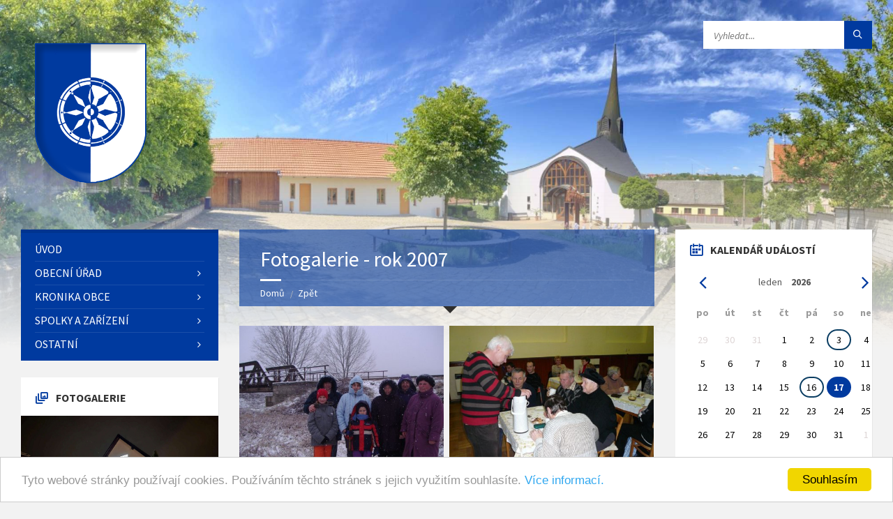

--- FILE ---
content_type: text/html; charset=utf-8
request_url: https://obecpodoli.cz/fotogalerie/show/2007/?backlink=51m8v
body_size: 14449
content:
<!DOCTYPE html>
<html>
    <head>

        <meta http-equiv="content-type" content="text/html; charset=utf-8" />
        <meta http-equiv="Content-Language" content="cs" />
        <meta name="viewport" content="width=device-width, initial-scale=1.0" />
        <meta name="author" content="Dagmar a Jiří Vackovi, powered by Nette Framework" />
        <meta name="description" content="obec, podoli, uherske, hradiste" />
        <meta name="keywords" content="obec, podoli, uherske, hradiste" />
        <link rel="shortcut icon" href="/favicon.ico" type="image/x-icon" />
        
            <title>Fotogalerie - rok 2007</title>


        <!-- GOOGLE FONTS : begin -->
        <link href="https://fonts.googleapis.com/css?family=Source+Sans+Pro:400,400italic,700,700italic&amp;subset=latin,latin-ext" rel="stylesheet" type="text/css" />
        <!-- GOOGLE FONTS : end -->

        <!-- STYLESHEETS : begin -->
        <link rel="stylesheet" type="text/css" href="/library/css/style.css" />
	<!-- To change to a different pre-defined color scheme, change "red.css" in the following element to blue.css | bluegray.css | green.css | orange.css
             Please refer to the documentation to learn how to create your own color schemes -->
        <link rel="stylesheet" type="text/css" href="/library/css/skin/blue.css" />
	<link rel="stylesheet" type="text/css" href="/library/css/custom.css" />
	<!--[if lte IE 9]>
	<link rel="stylesheet" type="text/css" href="/library/css/oldie.css">
	<![endif]-->
	<!-- STYLESHEETS : end -->

    <meta http-equiv="Content-Type" content="text/html; charset=utf-8" />
    <meta http-equiv="Content-Language" content="cs" />
    <meta name="author" content="Dagmar a Jiří Vackovi, powered by Nette Framework" />
    <meta name="description" content="obec, podoli, uherske, hradiste" />
    <meta name="keywords" content="obec, podoli, uherske, hradiste" />
    <link rel="shortcut icon" href="/favicon.ico" type="image/x-icon" />
        <link rel="stylesheet" type="text/css" href="/css/paginator.css" media="screen, projection, tv " />
        <link rel="stylesheet" type="text/css" href="/css/prettyphoto.css" media="screen" title="prettyPhoto main stylesheet" charset="utf-8" />
         <link rel="stylesheet" type="text/css" href="/css/calendar2023.css"  media="screen" /> 
 
    <script type="text/javascript" src="/js/jquery.min.js"></script>
    <script type="text/javascript" src="/js/jquery.prettyphoto.js" charset="utf-8"></script>
    <script type="text/javascript" src="/js/netteForms.js"></script>
      
    <script src="/js/jquery-ui-1.8.14.custom.min.js" type="text/javascript"></script>

    <link rel="stylesheet" media="screen,projection,tv" href="/css/jquery-ui-1.8.14.custom.css" />
        
    <!-- ToolTip -->
  
    
    <!-- GoogleAnalytics -->
    <script type="text/javascript">
        var _gaq = _gaq || [];
        _gaq.push(['_setAccount', 'UA-20536702-1']);
        _gaq.push(['_trackPageview']);

        (function() {
          var ga = document.createElement('script'); ga.type = 'text/javascript'; ga.async = true;
          ga.src = ('https:' == document.location.protocol ? 'https://ssl' : 'http://www') + '.google-analytics.com/ga.js';
          var s = document.getElementsByTagName('script')[0]; s.parentNode.insertBefore(ga, s);
        })();
    </script>
    
    <!-- TinyMCE editor -->
    <script type="text/javascript" src="/js/tinymce/tinymce.min.js"></script>
    <script type="text/javascript">
        tinymce.init({
        mode: "specific_textareas",
        editor_selector: "mceEditor",
        plugins: [
         "advlist autolink link image lists charmap preview hr anchor",
         "wordcount visualblocks visualchars code fullscreen insertdatetime media nonbreaking",
         "table contextmenu emoticons template paste textcolor"],
        menubar: "insert view format table",
        toolbar: "undo redo | bold italic | alignleft aligncenter alignright alignjustify | link image media emoticons | bullist numlist outdent indent | forecolor backcolor fullscreen code ",
        language: "cs",
        force_p_newlines: false,
        forced_root_block: ""
        });
        </script>

    <!-- Begin Cookie Consent plugin by Silktide - http://silktide.com/cookieconsent -->
    <script type="text/javascript">
        window.cookieconsent_options = {"message":"Tyto webové stránky používají cookies. Používáním těchto stránek s jejich využitím souhlasíte.","dismiss":"Souhlasím","learnMore":"Více informací.","link":"https://www.obecpodoli.cz/clanek/zobraz/cookies","theme":"light-bottom"};
    </script>

    <script type="text/javascript" src="//cdnjs.cloudflare.com/ajax/libs/cookieconsent2/1.0.9/cookieconsent.min.js"></script>
    <!-- End Cookie Consent plugin -->

    </head>

	<body>

            <!-- HEADER : begin -->
            <!-- If you want to use Standard Header Menu, add "m-has-standard-menu" class to the following element (see home-2.html template for example)
            Remove "m-has-gmap" class if you are not using Google Map in this template -->
            <header id="header" class="m-has-header-tools m-has-gmap">
                    <div class="header-inner">

                            <!-- HEADER CONTENT : begin -->
                            <div class="header-content">
                                    <div class="c-container">
                                            <div class="header-content-inner">

                                                    <!-- HEADER BRANDING : begin -->
                                                    <!-- Logo dimensions can be changed in library/css/custom.css
                                                    You can remove "m-large-logo" class from following element to use standard (smaller) version of logo -->
                                                    <div class="header-branding m-large-logo">
                                                            <a href="/?backlink=51m8v"><span>
                                                                    <img src="/images/header-logo.png"
                                                                            data-hires="/images/header-logo.2x.png"
                                                                            alt="Obec Podolí u Uherského Hradiště" />
                                                            </span></a>
                                                    </div>
                                                    <!-- HEADER BRANDING : end -->

                                                    <!-- HEADER TOGGLE HOLDER : begin -->
                                                    <div class="header-toggle-holder">

                                                            <!-- HEADER TOGGLE : begin -->
                                                            <button type="button" class="header-toggle">
                                                                    <i class="ico-open tp tp-menu"></i>
                                                                    <i class="ico-close tp tp-cross"></i>
                                                                    <span>Menu</span>
                                                            </button>
                                                            <!-- HEADER TOGGLE : end -->

                                                            <!-- HEADER GMAP SWITCHER : begin -->
                                                            <button type="button" class="header-gmap-switcher" title="Zobrazit na mapě">
                                                                    <i class="ico-open tp tp-map2"></i>
                                                                    <i class="ico-close tp tp-cross"></i>
                                                            </button>
                                                            <!-- HEADER GMAP SWITCHER : end -->

                                                    </div>
                                                    <!-- HEADER TOGGLE HOLDER : end -->

                                                    <!-- HEADER MENU : begin -->
                                                    <!-- This menu is used as both mobile menu (displayed on devices with screen width < 991px)
                                                    and standard header menu (only if Header element has "m-has-standard-menu" class) -->
                                                    <nav class="header-menu">
                                                            <ul>
                                                                  <li >
                                                                      <a href="/?backlink=51m8v">Úvod</a>
                                                                  </li>
                                                                  <li class="m-has-submenu">
                                                                      <a href="/clanek/zobraz/povinne-informace?backlink=51m8v">Obecní úřad</a>
                                                                        <!-- Pod-menu - var A -->
                                                                        <ul>
                                                                              <li>
                                                                                  <a href="/clanek/zobraz/povinne-informace?backlink=51m8v">Povinné informace</a>
                                                                              </li>
                                                                              <li>
                                                                                  <a href="/clanek/zobraz/zakladni-informace?backlink=51m8v">Základní informace</a>
                                                                              </li>
                                                                              <li>
                                                                                  <a href="/clanek/zobraz/kontakty-a-dotazy?backlink=51m8v">Kontakty a dotazy</a>
                                                                              </li>
                                                                              <li>
                                                                                  <a href="/hlaseni-rozhlasu/?backlink=51m8v">Hlášení rozhlasu</a>
                                                                              </li>
                                                                              <li>
                                                                                  <a href="/clanek/zobraz/gdpr?backlink=51m8v">Ochrana osobních údajů (GDPR)</a>
                                                                              </li>
                                                                              <li>
                                                                                  <a href="/uredni-deska/?backlink=51m8v">Úřední deska</a>
                                                                              </li>
                                                                              <li>
                                                                                  <a href="/clanek/zobraz/vykazy?backlink=51m8v">Výkazy</a>
                                                                              </li>
                                                                              <li>
                                                                                  <a href="/clanek/zobraz/struktura-ou?backlink=51m8v">Struktura OÚ</a>
                                                                              </li>
                                                                              <li>
                                                                                  <a href="/usneseni-zastupitelstva/?backlink=51m8v">Usnesení zastupitelstva</a>
                                                                              </li>
                                                                              <li>
                                                                                  <a href="/ucast-na-zasedanich/?backlink=51m8v">Účast na zasedáních</a>
                                                                              </li>
                                                                              <li>
                                                                                  <a href="/clanek/zobraz/vyhlasky-obce?backlink=51m8v">Vyhlášky a nařízení obce</a>
                                                                              </li>
                                                                              <li>
                                                                                  <a href="/clanek/zobraz/dotace?backlink=51m8v">Dotace</a>
                                                                              </li>
                                                                              <li>
                                                                                  <a href="/clanek/zobraz/poplatky?backlink=51m8v">Poplatky</a>
                                                                              </li>
                                                                              <li>
                                                                                  <a href="/clanek/zobraz/uzemni-planovani-a-strategicky-rozvoj?backlink=51m8v">Územní plánování a strategický rozvoj</a>
                                                                              </li>
                                                                              <li>
                                                                                  <a href="/clanek/zobraz/informace-poskytnute-dle-zakona-c-106-1999sb?backlink=51m8v">Informace poskytnuté dle zákona č. 106/1999Sb.</a>
                                                                              </li>
                                                                              <li>
                                                                                  <a href="https://www.kb.cz/cs/transparentni-ucty/6322721" target="_blank">Transparentní účet</a>
                                                                              </li>
                                                                              <li>
                                                                                  <a href="/clanek/zobraz/trideni-odpadu?backlink=51m8v">Třídění odpadů</a>
                                                                              </li>
                                                                        </ul>
                                                                  </li>
                                                                  <li class="m-has-submenu">
                                                                      <a href="/fotogalerie/?backlink=51m8v">Kronika obce</a>
                                                                        <!-- Pod-menu - var A -->
                                                                        <ul>
                                                                              <li>
                                                                                  <a href="/clanek/zobraz/historie-obce?backlink=51m8v">Historie obce</a>
                                                                              </li>
                                                                              <li>
                                                                                  <a href="/clanek/zobraz/obecni-kronika?backlink=51m8v">Obecní kronika</a>
                                                                              </li>
                                                                              <li>
                                                                                  <a href="/clanek/zobraz/podolske-pameti?backlink=51m8v">Podolské paměti</a>
                                                                              </li>
                                                                              <li>
                                                                                  <a href="/fotogalerie/?backlink=51m8v">Fotogalerie</a>
                                                                              </li>
                                                                              <li>
                                                                                  <a href="/fotogalerie/show/historicke/?backlink=51m8v">Historické fotky</a>
                                                                              </li>
                                                                              <li>
                                                                                  <a href="/videogalerie/?backlink=51m8v">Videogalerie</a>
                                                                              </li>
                                                                              <li>
                                                                                  <a href="/clanek/zobraz/audiogalerie?backlink=51m8v">Audiogalerie</a>
                                                                              </li>
                                                                              <li>
                                                                                  <a href="/clanek/zobraz/pohlednice-obce?backlink=51m8v">Pohlednice obce</a>
                                                                              </li>
                                                                              <li>
                                                                                  <a href="/clanek/zobraz/osobnosti?backlink=51m8v">Osobnosti</a>
                                                                              </li>
                                                                              <li>
                                                                                  <a href="/zpravodaj/?backlink=51m8v">Zpravodaj</a>
                                                                              </li>
                                                                              <li>
                                                                                  <a href="/napsali-o-nas/?backlink=51m8v">Napsali o nás</a>
                                                                              </li>
                                                                              <li>
                                                                                  <a href="/parte/?backlink=51m8v">Smuteční oznámení</a>
                                                                              </li>
                                                                        </ul>
                                                                  </li>
                                                                  <li class="m-has-submenu">
                                                                      <a href="/clanek/zobraz/zakladni-a-materska-skola?backlink=51m8v">Spolky a zařízení</a>
                                                                        <!-- Pod-menu - var A -->
                                                                        <ul>
                                                                              <li>
                                                                                  <a href="/clanek/zobraz/zakladni-a-materska-skola?backlink=51m8v">ZŠ a MŠ Podolí</a>
                                                                              </li>
                                                                              <li>
                                                                                  <a href="/clanek/zobraz/mistni-knihovna?backlink=51m8v">Místní knihovna</a>
                                                                              </li>
                                                                              <li>
                                                                                  <a href="/clanek/zobraz/sdruzeni-pro-vystavbu-kaple-svateho-ducha?backlink=51m8v">Kaple Svatého Ducha - Farnost Popovice</a>
                                                                              </li>
                                                                              <li>
                                                                                  <a href="/clanek/zobraz/detske-hriste-zahumni?backlink=51m8v">Dětská hřiště</a>
                                                                              </li>
                                                                              <li>
                                                                                  <a href="/clanek/zobraz/duchovni-a-relaxacni-areal?backlink=51m8v">Duchovní a relaxační areál</a>
                                                                              </li>
                                                                              <li>
                                                                                  <a href="/clanek/zobraz/kulturni-dum?backlink=51m8v">Kulturní dům</a>
                                                                              </li>
                                                                              <li>
                                                                                  <a href="/clanek/zobraz/klubovna-na-mandlovne?backlink=51m8v">Klubovna na mandlovně</a>
                                                                              </li>
                                                                              <li>
                                                                                  <a href="/clanek/zobraz/klub-dobre-pohody?backlink=51m8v">Klub dobré pohody</a>
                                                                              </li>
                                                                              <li>
                                                                                  <a href="/clanek/zobraz/zensky-pevecky-sborek?backlink=51m8v">ŽPS Podolské Frišky</a>
                                                                              </li>
                                                                              <li>
                                                                                  <a href="/clanek/zobraz/folkova-kapela-devcice?backlink=51m8v">Folková kapela Děvčice</a>
                                                                              </li>
                                                                              <li>
                                                                                  <a href="/clanek/zobraz/ms-podolsti-sekaci?backlink=51m8v">MS Podolští Sekáči</a>
                                                                              </li>
                                                                              <li>
                                                                                  <a href="/clanek/zobraz/sk-podoli?backlink=51m8v">SK Podolí</a>
                                                                              </li>
                                                                              <li>
                                                                                  <a href="/clanek/zobraz/tj-popovice-zaci?backlink=51m8v">TJ Popovice žáci</a>
                                                                              </li>
                                                                              <li>
                                                                                  <a href="/clanek/zobraz/sokol-podoli?backlink=51m8v">Sokol Podolí</a>
                                                                              </li>
                                                                              <li>
                                                                                  <a href="/clanek/zobraz/chovatele?backlink=51m8v">Chovatelé</a>
                                                                              </li>
                                                                              <li>
                                                                                  <a href="/clanek/zobraz/zahradkari?backlink=51m8v">Zahrádkáři</a>
                                                                              </li>
                                                                              <li>
                                                                                  <a href="/clanek/zobraz/myslivecky-spolek-bori-mikovice?backlink=51m8v">Myslivecký spolek Boří</a>
                                                                              </li>
                                                                              <li>
                                                                                  <a href="/clanek/zobraz/honebni-spolecenstvo-podoli?backlink=51m8v">Honební společenstvo Podolí</a>
                                                                              </li>
                                                                              <li>
                                                                                  <a href="/clanek/zobraz/cesky-svaz-vcelaru?backlink=51m8v">Český svaz včelařů</a>
                                                                              </li>
                                                                        </ul>
                                                                  </li>
                                                                  <li class="m-has-submenu">
                                                                      <a href="/clanek/zobraz/prochazka-po-obci?backlink=51m8v">Ostatní</a>
                                                                        <!-- Pod-menu - var A -->
                                                                        <ul>
                                                                              <li>
                                                                                  <a href="/clanek/zobraz/prochazka-po-obci?backlink=51m8v">Procházka po obci</a>
                                                                              </li>
                                                                              <li>
                                                                                  <a href="/clanek/zobraz/mokrady?backlink=51m8v">Mokřady a tůně</a>
                                                                              </li>
                                                                              <li>
                                                                                  <a href="/clanek/zobraz/mapy-obce?backlink=51m8v">Mapy obce a okolí</a>
                                                                              </li>
                                                                              <li>
                                                                                  <a href="/clanek/zobraz/kanalizace?backlink=51m8v">Kanalizace</a>
                                                                              </li>
                                                                              <li>
                                                                                  <a href="/clanek/zobraz/kontakty-na-firmy-a-sluzby?backlink=51m8v">Kontakty na firmy a služby</a>
                                                                              </li>
                                                                              <li>
                                                                                  <a href="/clanek/zobraz/cyklovylety?backlink=51m8v">Cyklovýlety</a>
                                                                              </li>
                                                                              <li>
                                                                                  <a href="/clanek/zobraz/odjezdy-autobusu?backlink=51m8v">Odjezdy autobusů</a>
                                                                              </li>
                                                                              <li>
                                                                                  <a href="/clanek/zobraz/podolske-recepty?backlink=51m8v">Podolské recepty</a>
                                                                              </li>
                                                                              <li>
                                                                                  <a href="/clanek/zobraz/mikroregion-dolni-poolsavi?backlink=51m8v">Mikroregion Dolní Poolšaví</a>
                                                                              </li>
                                                                              <li>
                                                                                  <a href="/bazar/?backlink=51m8v">Bazar</a>
                                                                              </li>
                                                                              <li>
                                                                                  <a href="/clanek/zobraz/ztraty-a-nalezy?backlink=51m8v">Ztráty a nálezy</a>
                                                                              </li>
                                                                              <li>
                                                                                  <a href="/clanek/zobraz/nabidky-prace?backlink=51m8v">Nabídky práce</a>
                                                                              </li>
                                                                              <li>
                                                                                  <a href="/anketa/?backlink=51m8v">Anketa</a>
                                                                              </li>
                                                                        </ul>
                                                                  </li>
                                                            </ul>
                                                    </nav>
                                                    <!-- HEADER MENU : end -->

                                                    <!-- HEADER TOOLS : begin -->
                                                    <div class="header-tools">

                                                            <!-- HEADER SEARCH : begin -->
                                                                                                                        <script>
                                                                function jvDoGoogleSearch() {
                                                                    var src = document.getElementById("jv-search-textbox");
                                                                    var dst = document.getElementById("gsc-i-id1");
                                                                    dst.value = src.value;                                                                  
                                                                    document.getElementsByClassName("gsc-search-button gsc-search-button-v2")[0].click();
                                                                };
                                                            </script>
                                                            <div class="header-search">
                                                                <form method="get" action="" class="c-search-form">                                                                       
                                                                    <div class="form-fields">
                                                                        <input type="text" value="" placeholder="Vyhledat..." name="s" id="jv-search-textbox" />
                                                                        <button type="submit" class="submit-btn" id="jv-search-button" onclick="jvDoGoogleSearch()"><i class="tp tp-magnifier"></i></button>
                                                                    </div>        
                                                                </form>
                                                            </div> 
                                                                                                                        <script async src="https://cse.google.com/cse.js?cx=a3b3c88a790454281"></script><div class="gcse-search"></div>
           
                                                            <!-- HEADER SEARCH : end -->

                                                            <!-- HEADER GMAP SWITCHER : begin -->
                                                            <!-- Remove following block if you are not using Google Map in this template -->
                                                                                                                        <!-- HEADER GMAP SWITCHER : end -->

                                                    </div>
                                                    <!-- HEADER TOOLS : end -->

                                            </div>
                                    </div>
                            </div>
                            <!-- HEADER CONTENT : end -->

                            <!-- HEADER GMAP : begin -->
                            <!-- Add your address into "data-address" attribute
                            Change zoom level with "data-zoom" attribute, bigger number = bigger zoom
                            Change map type with "data-maptype" attribute, values: roadmap | terrain | hybrid | satellite
                            API KEY IS REQUIRED! More info https://developers.google.com/maps/documentation/javascript/get-api-key -->
                    </div>
            </header>
            <!-- HEADER : end -->

            <!-- HEADER BG : begin -->
            <div class="header-bg">

                    <!-- HEADER IMAGE : begin -->
                    <!-- To add more images just copy and edit elements with "image-layer" class (see home-2.html template for example)
                    Change autoplay speed with "data-autoplay" attribute (in seconds), works only if there are more than one image -->
                    <div class="header-image" data-autoplay="8">
                            <div class="image-layer"></div> 
                                                                                    
                                                                                                        </div>
                    <!-- HEADER IMAGE : begin -->

            </div>
            <!-- HEADER BG : end -->

            <!-- CORE : begin -->
            <div id="core">
                    <div class="c-container">
                            <div class="row">

                                    <!-- MIDDLE COLUMN : begin -->
                                    <div class="middle-column col-md-6 col-md-push-3">

                                            <!-- PAGE HEADER : begin -->
                                            <div id="page-header" class="m-has-breadcrumbs">

                                                    <!-- PAGE TITLE : begin -->
                                                    <div class="page-title">
                                                        <h1>Fotogalerie - rok 2007</h1>
                                                                                                            </div>
                                                    <!-- PAGE TITLE : end -->

                                                    <!-- BREADCRUMBS : begin -->
                                                    <div class="breadcrumbs">
                                                            <ul>
                                                                    <li class="home"><a href="/?backlink=51m8v">Domů</a></li>
                                                                    <li><a href="javascript:history.back()">Zpět</a></li>
                                                            </ul>
                                                    </div>
                                                    <!-- BREADCRUMBS : end -->

                                            </div>
                                            <!-- PAGE HEADER : end -->

                                            <!-- PAGE CONTENT : begin -->
                                            <div id="page-content">
                                                    <div class="page-content-inner">

                                                            <!-- [JV] 2023 - Přidáno: Obsah stránky -->
                                                            <!-- Flash zprávy -->

                                                            <div id="todo-editacni-form-cil"></div>

                                                            <!-- Obsah stránky -->
                                                            
                                                            
                                                            <!-- Fotogalerie (bez "bílého" podkladu) -->
                                                                <!-- Přidání nového záznamu -->

    <!-- GALLERY LIST PAGE : begin -->
    <div class="gallery-list-page gallery-page">
        <div class="c-gallery">
            <!-- You can change the number of columns by changing "m-3-columns" class
            in the following element to m-2-columns | m-4-columns | m-5-columns : begin -->
            <ul class="gallery-images m-layout-masonry m-2-columns">

                <!-- GALLERY IMAGE : begin -->
                <li class="gallery-image" id="foto-2007-silvestrovsky">
                    <div class="gallery-image-inner" style="height: 420px;">
                            <a href="/fotogalerie/showgallery/2007/1?galleryFolder=silvestrovsky&amp;backlink=51m8v">
                            <img style="width: 100%; height: 230px; object-fit: cover;" src="/images/fotogalerie/2007/silvestrovsky//vyslap-studanka.jpg" alt="Soubor /vyslap-studanka.jpg" />
                            </a>
                        <h2 class="gallery-title">
                            <a href="/fotogalerie/showgallery/2007/1?galleryFolder=silvestrovsky&amp;backlink=51m8v" 
                            >
                                31. prosince 2007 - Silvestrovský výšlap do Míkovic a ke studánce
                            </a>

                        </h2>
                        <div class="c-content-box-m-no-padding" style="padding: 8px 10px; overflow: hidden; height: 125px; display: -webkit-box; -webkit-line-clamp: 5; -webkit-box-orient: vertical;">
                            
<!-- by Texy2! -->
                        </div>
                    </div>
                </li>
                <!-- GALLERY IMAGE : end -->
                <!-- GALLERY IMAGE : begin -->
                <li class="gallery-image" id="foto-2007-klub-2712">
                    <div class="gallery-image-inner" style="height: 420px;">
                            <a href="/fotogalerie/showgallery/2007/1?galleryFolder=klub-2712&amp;backlink=51m8v">
                            <img style="width: 100%; height: 230px; object-fit: cover;" src="/images/fotogalerie/2007/klub-2712//dobre-pohody (6).jpg" alt="Soubor /dobre-pohody (6).jpg" />
                            </a>
                        <h2 class="gallery-title">
                            <a href="/fotogalerie/showgallery/2007/1?galleryFolder=klub-2712&amp;backlink=51m8v" 
                            >
                                27. prosince 2007 - Klub dobré pohody - ochutnávka čajů
                            </a>

                        </h2>
                        <div class="c-content-box-m-no-padding" style="padding: 8px 10px; overflow: hidden; height: 125px; display: -webkit-box; -webkit-line-clamp: 5; -webkit-box-orient: vertical;">
                            
                        </div>
                    </div>
                </li>
                <!-- GALLERY IMAGE : end -->
                <!-- GALLERY IMAGE : begin -->
                <li class="gallery-image" id="foto-2007-stepansky">
                    <div class="gallery-image-inner" style="height: 420px;">
                            <a href="/fotogalerie/showgallery/2007/1?galleryFolder=stepansky&amp;backlink=51m8v">
                            <img style="width: 100%; height: 230px; object-fit: cover;" src="/images/fotogalerie/2007/stepansky//turnaj (16).jpg" alt="Soubor /turnaj (16).jpg" />
                            </a>
                        <h2 class="gallery-title">
                            <a href="/fotogalerie/showgallery/2007/1?galleryFolder=stepansky&amp;backlink=51m8v" 
                            >
                                26. prosince 2007 - Štěpánský turnaj
                            </a>

                        </h2>
                        <div class="c-content-box-m-no-padding" style="padding: 8px 10px; overflow: hidden; height: 125px; display: -webkit-box; -webkit-line-clamp: 5; -webkit-box-orient: vertical;">
                            
                        </div>
                    </div>
                </li>
                <!-- GALLERY IMAGE : end -->
                <!-- GALLERY IMAGE : begin -->
                <li class="gallery-image" id="foto-2007-klub-2012">
                    <div class="gallery-image-inner" style="height: 420px;">
                            <a href="/fotogalerie/showgallery/2007/1?galleryFolder=klub-2012&amp;backlink=51m8v">
                            <img style="width: 100%; height: 230px; object-fit: cover;" src="/images/fotogalerie/2007/klub-2012//dobre-pohody (6).jpg" alt="Soubor /dobre-pohody (6).jpg" />
                            </a>
                        <h2 class="gallery-title">
                            <a href="/fotogalerie/showgallery/2007/1?galleryFolder=klub-2012&amp;backlink=51m8v" 
                            >
                                20. prosince 2007 - Klub dobré pohody - Vánoční posezení
                            </a>

                        </h2>
                        <div class="c-content-box-m-no-padding" style="padding: 8px 10px; overflow: hidden; height: 125px; display: -webkit-box; -webkit-line-clamp: 5; -webkit-box-orient: vertical;">
                            
<p>Vánoční posezení bylo plné pohody. Při čaji a kávě si všichni
pochutnali také na obložených chlebíčcích, zaposlouchali se do
vánočních tónů cimbálové muziky, podívali se na taneční číslo
z Mrazíka a v neposlední řadě si také rozdali vánoční dárky.</p>

                        </div>
                    </div>
                </li>
                <!-- GALLERY IMAGE : end -->
                <!-- GALLERY IMAGE : begin -->
                <li class="gallery-image" id="foto-2007-klub-1312">
                    <div class="gallery-image-inner" style="height: 420px;">
                            <a href="/fotogalerie/showgallery/2007/1?galleryFolder=klub-1312&amp;backlink=51m8v">
                            <img style="width: 100%; height: 230px; object-fit: cover;" src="/images/fotogalerie/2007/klub-1312//dobre-pohody (3).jpg" alt="Soubor /dobre-pohody (3).jpg" />
                            </a>
                        <h2 class="gallery-title">
                            <a href="/fotogalerie/showgallery/2007/1?galleryFolder=klub-1312&amp;backlink=51m8v" 
                            >
                                13. prosince 2007 - Klub dobré pohody - Výroba adventních věnečků
                            </a>

                        </h2>
                        <div class="c-content-box-m-no-padding" style="padding: 8px 10px; overflow: hidden; height: 125px; display: -webkit-box; -webkit-line-clamp: 5; -webkit-box-orient: vertical;">
                            
                        </div>
                    </div>
                </li>
                <!-- GALLERY IMAGE : end -->
                <!-- GALLERY IMAGE : begin -->
                <li class="gallery-image" id="foto-2007-beseda_u">
                    <div class="gallery-image-inner" style="height: 420px;">
                            <a href="/fotogalerie/showgallery/2007/1?galleryFolder=beseda_u&amp;backlink=51m8v">
                            <img style="width: 100%; height: 230px; object-fit: cover;" src="/images/fotogalerie/2007/beseda_u//cimbalu (8).jpg" alt="Soubor /cimbalu (8).jpg" />
                            </a>
                        <h2 class="gallery-title">
                            <a href="/fotogalerie/showgallery/2007/1?galleryFolder=beseda_u&amp;backlink=51m8v" 
                            >
                                8. prosince 2007 - Beseda u cimbálu
                            </a>

                        </h2>
                        <div class="c-content-box-m-no-padding" style="padding: 8px 10px; overflow: hidden; height: 125px; display: -webkit-box; -webkit-line-clamp: 5; -webkit-box-orient: vertical;">
                            
                        </div>
                    </div>
                </li>
                <!-- GALLERY IMAGE : end -->
                <!-- GALLERY IMAGE : begin -->
                <li class="gallery-image" id="foto-2007-klub612">
                    <div class="gallery-image-inner" style="height: 420px;">
                            <a href="/fotogalerie/showgallery/2007/1?galleryFolder=klub612&amp;backlink=51m8v">
                            <img style="width: 100%; height: 230px; object-fit: cover;" src="/images/fotogalerie/2007/klub612//foto (3).jpg" alt="Soubor /foto (3).jpg" />
                            </a>
                        <h2 class="gallery-title">
                            <a href="/fotogalerie/showgallery/2007/1?galleryFolder=klub612&amp;backlink=51m8v" 
                            >
                                6. prosince 2007 - Klub dobré pohody - Pomáháme druhým
                            </a>

                        </h2>
                        <div class="c-content-box-m-no-padding" style="padding: 8px 10px; overflow: hidden; height: 125px; display: -webkit-box; -webkit-line-clamp: 5; -webkit-box-orient: vertical;">
                            
<p>Klub dobré pohody již několik let pomáhá druhým, např. tak, že ženy
pletou obvazy pro malomocné z leprosárií v Indii či šijou hadrové
panenky pro UNICEF. Kromě toho pletou také botičky a čepičky pro děti
z novorozeneckého oddělení nemocnice v Uherském Hradišti a ve Zlíně a
také hadrové panenky na dětské oddělení. Na panenkách pak lékaři dětem
vysvětlují diagnozu a děti si mohou panenky domalovat fixami. Na schůzce
nás navštívil také pan PhDr. Bohumil Riedl z Kunovic, který po mnoho let
organizuje pomoc potřebným v našem regionu.</p>

                        </div>
                    </div>
                </li>
                <!-- GALLERY IMAGE : end -->
                <!-- GALLERY IMAGE : begin -->
                <li class="gallery-image" id="foto-2007-vanocni">
                    <div class="gallery-image-inner" style="height: 420px;">
                            <a href="/fotogalerie/showgallery/2007/1?galleryFolder=vanocni&amp;backlink=51m8v">
                            <img style="width: 100%; height: 230px; object-fit: cover;" src="/images/fotogalerie/2007/vanocni//zpivani (16).jpg" alt="Soubor /zpivani (16).jpg" />
                            </a>
                        <h2 class="gallery-title">
                            <a href="/fotogalerie/showgallery/2007/1?galleryFolder=vanocni&amp;backlink=51m8v" 
                            >
                                5. prosince 2007 - Vánoční zpívání
                            </a>

                        </h2>
                        <div class="c-content-box-m-no-padding" style="padding: 8px 10px; overflow: hidden; height: 125px; display: -webkit-box; -webkit-line-clamp: 5; -webkit-box-orient: vertical;">
                            
                        </div>
                    </div>
                </li>
                <!-- GALLERY IMAGE : end -->
                <!-- GALLERY IMAGE : begin -->
                <li class="gallery-image" id="foto-2007-vitani3">
                    <div class="gallery-image-inner" style="height: 420px;">
                            <a href="/fotogalerie/showgallery/2007/1?galleryFolder=vitani3&amp;backlink=51m8v">
                            <img style="width: 100%; height: 230px; object-fit: cover;" src="/images/fotogalerie/2007/vitani3//obcanku (23).jpg" alt="Soubor /obcanku (23).jpg" />
                            </a>
                        <h2 class="gallery-title">
                            <a href="/fotogalerie/showgallery/2007/1?galleryFolder=vitani3&amp;backlink=51m8v" 
                            >
                                5. prosince 2007 - Vítání občánků
                            </a>

                        </h2>
                        <div class="c-content-box-m-no-padding" style="padding: 8px 10px; overflow: hidden; height: 125px; display: -webkit-box; -webkit-line-clamp: 5; -webkit-box-orient: vertical;">
                            
                        </div>
                    </div>
                </li>
                <!-- GALLERY IMAGE : end -->
                <!-- GALLERY IMAGE : begin -->
                <li class="gallery-image" id="foto-2007-vylet">
                    <div class="gallery-image-inner" style="height: 420px;">
                            <a href="/fotogalerie/showgallery/2007/1?galleryFolder=vylet&amp;backlink=51m8v">
                            <img style="width: 100%; height: 230px; object-fit: cover;" src="/images/fotogalerie/2007/vylet//praha (16).jpg" alt="Soubor /praha (16).jpg" />
                            </a>
                        <h2 class="gallery-title">
                            <a href="/fotogalerie/showgallery/2007/1?galleryFolder=vylet&amp;backlink=51m8v" 
                            >
                                1. prosince 2007 - Výlet do vánoční Prahy
                            </a>

                        </h2>
                        <div class="c-content-box-m-no-padding" style="padding: 8px 10px; overflow: hidden; height: 125px; display: -webkit-box; -webkit-line-clamp: 5; -webkit-box-orient: vertical;">
                            
                        </div>
                    </div>
                </li>
                <!-- GALLERY IMAGE : end -->

            </ul>
        </div>
    </div>
    <!-- GALLERY LIST PAGE : end -->

    <!-- Paginátor -->
<div class="paginator">
	<span class="button">« </span>

		<span class="current">1</span>
	
		<a href="/fotogalerie/show/2007/2?backlink=51m8v">2</a>
	
		<a href="/fotogalerie/show/2007/3?backlink=51m8v">3</a>
	
		<a href="/fotogalerie/show/2007/4?backlink=51m8v">4</a>
	

	<a href="/fotogalerie/show/2007/2?backlink=51m8v"> »</a>
</div>

    <!-- Archiv - seznam -->
            <aside class="sidebar">
            <h3 class="widget-title m-has-ico"><i class="widget-ico tp tp-pictures"></i>Archiv:</h3>
                <ul>
                <li style="display: inline; padding-right: 10px;"><a href="/fotogalerie/show/2026/?backlink=51m8v">2026</a></li>
                
                
                <li style="display: inline; padding-right: 10px;"><a href="/fotogalerie/show/2025/?backlink=51m8v">2025</a></li>
                
                
                <li style="display: inline; padding-right: 10px;"><a href="/fotogalerie/show/2024/?backlink=51m8v">2024</a></li>
                
                
                <li style="display: inline; padding-right: 10px;"><a href="/fotogalerie/show/2023/?backlink=51m8v">2023</a></li>
                
                
                <li style="display: inline; padding-right: 10px;"><a href="/fotogalerie/show/2022/?backlink=51m8v">2022</a></li>
                
                
                <li style="display: inline; padding-right: 10px;"><a href="/fotogalerie/show/2021/?backlink=51m8v">2021</a></li>
                
                
                <li style="display: inline; padding-right: 10px;"><a href="/fotogalerie/show/2020/?backlink=51m8v">2020</a></li>
                
                
                <li style="display: inline; padding-right: 10px;"><a href="/fotogalerie/show/2019/?backlink=51m8v">2019</a></li>
                
                
                <li style="display: inline; padding-right: 10px;"><a href="/fotogalerie/show/2018/?backlink=51m8v">2018</a></li>
                
                
                <li style="display: inline; padding-right: 10px;"><a href="/fotogalerie/show/2017/?backlink=51m8v">2017</a></li>
                
                
                <li style="display: inline; padding-right: 10px;"><a href="/fotogalerie/show/2016/?backlink=51m8v">2016</a></li>
                
                
                <li style="display: inline; padding-right: 10px;"><a href="/fotogalerie/show/2015/?backlink=51m8v">2015</a></li>
                
                
                <li style="display: inline; padding-right: 10px;"><a href="/fotogalerie/show/2014/?backlink=51m8v">2014</a></li>
                
                
                <li style="display: inline; padding-right: 10px;"><a href="/fotogalerie/show/2013/?backlink=51m8v">2013</a></li>
                
                
                <li style="display: inline; padding-right: 10px;"><a href="/fotogalerie/show/2012/?backlink=51m8v">2012</a></li>
                
                
                <li style="display: inline; padding-right: 10px;"><a href="/fotogalerie/show/2011/?backlink=51m8v">2011</a></li>
                
                
                <li style="display: inline; padding-right: 10px;"><a href="/fotogalerie/show/2010/?backlink=51m8v">2010</a></li>
                
                
                <li style="display: inline; padding-right: 10px;"><a href="/fotogalerie/show/2009/?backlink=51m8v">2009</a></li>
                
                
                <li style="display: inline; padding-right: 10px;"><a href="/fotogalerie/show/2008/?backlink=51m8v">2008</a></li>
                
                
                <li style="display: inline; padding-right: 10px;"><a href="/fotogalerie/show/2007/?backlink=51m8v">2007</a></li>
                
                
                <li style="display: inline; padding-right: 10px;"><a href="/fotogalerie/show/2006/?backlink=51m8v">2006</a></li>
                
                
                <li style="display: inline; padding-right: 10px;"><a href="/fotogalerie/show/2005/?backlink=51m8v">2005</a></li>
                
                
                <li style="display: inline; padding-right: 10px;"><a href="/fotogalerie/show/2004/?backlink=51m8v">2004</a></li>
                
                
                <li style="display: inline; padding-right: 10px;"><a href="/fotogalerie/show/2003/?backlink=51m8v">2003</a></li>
                
                
                <li style="display: inline; padding-right: 10px;"><a href="/fotogalerie/show/2002/?backlink=51m8v">2002</a></li>
                
                
                <li style="display: inline; padding-right: 10px;"><a href="/fotogalerie/show/2001/?backlink=51m8v">2001</a></li>
                
                
                <li style="display: inline; padding-right: 10px;"><a href="/fotogalerie/show/2000/?backlink=51m8v">2000</a></li>
                
                
                <li style="display: inline; padding-right: 10px;"><a href="/fotogalerie/show/1999/?backlink=51m8v">1999</a></li>
                
                
                <li style="display: inline; padding-right: 10px;"><a href="/fotogalerie/show/1997/?backlink=51m8v">1997</a></li>
                
                
                <li style="display: inline; padding-right: 10px;"><a href="/fotogalerie/show/1996/?backlink=51m8v">1996</a></li>
                
                
                <li style="display: inline; padding-right: 10px;"><a href="/fotogalerie/show/1995/?backlink=51m8v">1995</a></li>
                
                
                <li style="display: inline; padding-right: 10px;"><a href="/fotogalerie/show/1994/?backlink=51m8v">1994</a></li>
                
                
                <li style="display: inline; padding-right: 10px;"><a href="/fotogalerie/show/1989/?backlink=51m8v">1989</a></li>
                
                
                <li style="display: inline; padding-right: 10px;"><a href="/fotogalerie/show/1985/?backlink=51m8v">1985</a></li>
                </ul>
            </aside>
    

                                                            
                                                            <!-- Zobrazení akcí obce (jen varianty: všechny akce obce, deatil akce, přidání, editace) -->
                                                            <!-- Obsah HomePage (nakonec) -->
                                                                

                                                    </div>
                                            </div>
                                            <!-- PAGE CONTENT : end -->

                                            <hr class="c-separator m-margin-top-small m-margin-bottom-small m-transparent hidden-lg hidden-md" />

                                    </div>
                                    <!-- MIDDLE COLUMN : end -->

                                    <!-- LEFT COLUMN : begin -->
                                    <div class="left-column col-md-3 col-md-pull-6">

                                        <!-- SIDE MENU : begin -->
                                            <nav class="side-menu m-left-side m-show-submenu">
                                                <ul>
                                                  <li >
                                                      <a href="/?backlink=51m8v">Úvod</a>
                                                  </li>
                                                  <li class="m-has-submenu">
                                                      <a href="/clanek/zobraz/povinne-informace?backlink=51m8v">Obecní úřad</a>
                                                        <!-- Pod-menu - var B -->
                                                        <ul>
                                                              <li>
                                                                  <a href="/clanek/zobraz/povinne-informace?backlink=51m8v">Povinné informace</a>
                                                              </li>
                                                              <li>
                                                                  <a href="/clanek/zobraz/zakladni-informace?backlink=51m8v">Základní informace</a>
                                                              </li>
                                                              <li>
                                                                  <a href="/clanek/zobraz/kontakty-a-dotazy?backlink=51m8v">Kontakty a dotazy</a>
                                                              </li>
                                                              <li>
                                                                  <a href="/hlaseni-rozhlasu/?backlink=51m8v">Hlášení rozhlasu</a>
                                                              </li>
                                                              <li>
                                                                  <a href="/clanek/zobraz/gdpr?backlink=51m8v">Ochrana osobních údajů (GDPR)</a>
                                                              </li>
                                                              <li>
                                                                  <a href="/uredni-deska/?backlink=51m8v">Úřední deska</a>
                                                              </li>
                                                              <li>
                                                                  <a href="/clanek/zobraz/vykazy?backlink=51m8v">Výkazy</a>
                                                              </li>
                                                              <li>
                                                                  <a href="/clanek/zobraz/struktura-ou?backlink=51m8v">Struktura OÚ</a>
                                                              </li>
                                                              <li>
                                                                  <a href="/usneseni-zastupitelstva/?backlink=51m8v">Usnesení zastupitelstva</a>
                                                              </li>
                                                              <li>
                                                                  <a href="/ucast-na-zasedanich/?backlink=51m8v">Účast na zasedáních</a>
                                                              </li>
                                                              <li>
                                                                  <a href="/clanek/zobraz/vyhlasky-obce?backlink=51m8v">Vyhlášky a nařízení obce</a>
                                                              </li>
                                                              <li>
                                                                  <a href="/clanek/zobraz/dotace?backlink=51m8v">Dotace</a>
                                                              </li>
                                                              <li>
                                                                  <a href="/clanek/zobraz/poplatky?backlink=51m8v">Poplatky</a>
                                                              </li>
                                                              <li>
                                                                  <a href="/clanek/zobraz/uzemni-planovani-a-strategicky-rozvoj?backlink=51m8v">Územní plánování a strategický rozvoj</a>
                                                              </li>
                                                              <li>
                                                                  <a href="/clanek/zobraz/informace-poskytnute-dle-zakona-c-106-1999sb?backlink=51m8v">Informace poskytnuté dle zákona č. 106/1999Sb.</a>
                                                              </li>
                                                              <li>
                                                                  <a href="https://www.kb.cz/cs/transparentni-ucty/6322721" target="_blank">Transparentní účet</a>
                                                              </li>
                                                              <li>
                                                                  <a href="/clanek/zobraz/trideni-odpadu?backlink=51m8v">Třídění odpadů</a>
                                                              </li>
                                                        </ul>
                                                  </li>
                                                  <li class="m-has-submenu">
                                                      <a href="/fotogalerie/?backlink=51m8v">Kronika obce</a>
                                                        <!-- Pod-menu - var B -->
                                                        <ul>
                                                              <li>
                                                                  <a href="/clanek/zobraz/historie-obce?backlink=51m8v">Historie obce</a>
                                                              </li>
                                                              <li>
                                                                  <a href="/clanek/zobraz/obecni-kronika?backlink=51m8v">Obecní kronika</a>
                                                              </li>
                                                              <li>
                                                                  <a href="/clanek/zobraz/podolske-pameti?backlink=51m8v">Podolské paměti</a>
                                                              </li>
                                                              <li>
                                                                  <a href="/fotogalerie/?backlink=51m8v">Fotogalerie</a>
                                                              </li>
                                                              <li>
                                                                  <a href="/fotogalerie/show/historicke/?backlink=51m8v">Historické fotky</a>
                                                              </li>
                                                              <li>
                                                                  <a href="/videogalerie/?backlink=51m8v">Videogalerie</a>
                                                              </li>
                                                              <li>
                                                                  <a href="/clanek/zobraz/audiogalerie?backlink=51m8v">Audiogalerie</a>
                                                              </li>
                                                              <li>
                                                                  <a href="/clanek/zobraz/pohlednice-obce?backlink=51m8v">Pohlednice obce</a>
                                                              </li>
                                                              <li>
                                                                  <a href="/clanek/zobraz/osobnosti?backlink=51m8v">Osobnosti</a>
                                                              </li>
                                                              <li>
                                                                  <a href="/zpravodaj/?backlink=51m8v">Zpravodaj</a>
                                                              </li>
                                                              <li>
                                                                  <a href="/napsali-o-nas/?backlink=51m8v">Napsali o nás</a>
                                                              </li>
                                                              <li>
                                                                  <a href="/parte/?backlink=51m8v">Smuteční oznámení</a>
                                                              </li>
                                                        </ul>
                                                  </li>
                                                  <li class="m-has-submenu">
                                                      <a href="/clanek/zobraz/zakladni-a-materska-skola?backlink=51m8v">Spolky a zařízení</a>
                                                        <!-- Pod-menu - var B -->
                                                        <ul>
                                                              <li>
                                                                  <a href="/clanek/zobraz/zakladni-a-materska-skola?backlink=51m8v">ZŠ a MŠ Podolí</a>
                                                              </li>
                                                              <li>
                                                                  <a href="/clanek/zobraz/mistni-knihovna?backlink=51m8v">Místní knihovna</a>
                                                              </li>
                                                              <li>
                                                                  <a href="/clanek/zobraz/sdruzeni-pro-vystavbu-kaple-svateho-ducha?backlink=51m8v">Kaple Svatého Ducha - Farnost Popovice</a>
                                                              </li>
                                                              <li>
                                                                  <a href="/clanek/zobraz/detske-hriste-zahumni?backlink=51m8v">Dětská hřiště</a>
                                                              </li>
                                                              <li>
                                                                  <a href="/clanek/zobraz/duchovni-a-relaxacni-areal?backlink=51m8v">Duchovní a relaxační areál</a>
                                                              </li>
                                                              <li>
                                                                  <a href="/clanek/zobraz/kulturni-dum?backlink=51m8v">Kulturní dům</a>
                                                              </li>
                                                              <li>
                                                                  <a href="/clanek/zobraz/klubovna-na-mandlovne?backlink=51m8v">Klubovna na mandlovně</a>
                                                              </li>
                                                              <li>
                                                                  <a href="/clanek/zobraz/klub-dobre-pohody?backlink=51m8v">Klub dobré pohody</a>
                                                              </li>
                                                              <li>
                                                                  <a href="/clanek/zobraz/zensky-pevecky-sborek?backlink=51m8v">ŽPS Podolské Frišky</a>
                                                              </li>
                                                              <li>
                                                                  <a href="/clanek/zobraz/folkova-kapela-devcice?backlink=51m8v">Folková kapela Děvčice</a>
                                                              </li>
                                                              <li>
                                                                  <a href="/clanek/zobraz/ms-podolsti-sekaci?backlink=51m8v">MS Podolští Sekáči</a>
                                                              </li>
                                                              <li>
                                                                  <a href="/clanek/zobraz/sk-podoli?backlink=51m8v">SK Podolí</a>
                                                              </li>
                                                              <li>
                                                                  <a href="/clanek/zobraz/tj-popovice-zaci?backlink=51m8v">TJ Popovice žáci</a>
                                                              </li>
                                                              <li>
                                                                  <a href="/clanek/zobraz/sokol-podoli?backlink=51m8v">Sokol Podolí</a>
                                                              </li>
                                                              <li>
                                                                  <a href="/clanek/zobraz/chovatele?backlink=51m8v">Chovatelé</a>
                                                              </li>
                                                              <li>
                                                                  <a href="/clanek/zobraz/zahradkari?backlink=51m8v">Zahrádkáři</a>
                                                              </li>
                                                              <li>
                                                                  <a href="/clanek/zobraz/myslivecky-spolek-bori-mikovice?backlink=51m8v">Myslivecký spolek Boří</a>
                                                              </li>
                                                              <li>
                                                                  <a href="/clanek/zobraz/honebni-spolecenstvo-podoli?backlink=51m8v">Honební společenstvo Podolí</a>
                                                              </li>
                                                              <li>
                                                                  <a href="/clanek/zobraz/cesky-svaz-vcelaru?backlink=51m8v">Český svaz včelařů</a>
                                                              </li>
                                                        </ul>
                                                  </li>
                                                  <li class="m-has-submenu">
                                                      <a href="/clanek/zobraz/prochazka-po-obci?backlink=51m8v">Ostatní</a>
                                                        <!-- Pod-menu - var B -->
                                                        <ul>
                                                              <li>
                                                                  <a href="/clanek/zobraz/prochazka-po-obci?backlink=51m8v">Procházka po obci</a>
                                                              </li>
                                                              <li>
                                                                  <a href="/clanek/zobraz/mokrady?backlink=51m8v">Mokřady a tůně</a>
                                                              </li>
                                                              <li>
                                                                  <a href="/clanek/zobraz/mapy-obce?backlink=51m8v">Mapy obce a okolí</a>
                                                              </li>
                                                              <li>
                                                                  <a href="/clanek/zobraz/kanalizace?backlink=51m8v">Kanalizace</a>
                                                              </li>
                                                              <li>
                                                                  <a href="/clanek/zobraz/kontakty-na-firmy-a-sluzby?backlink=51m8v">Kontakty na firmy a služby</a>
                                                              </li>
                                                              <li>
                                                                  <a href="/clanek/zobraz/cyklovylety?backlink=51m8v">Cyklovýlety</a>
                                                              </li>
                                                              <li>
                                                                  <a href="/clanek/zobraz/odjezdy-autobusu?backlink=51m8v">Odjezdy autobusů</a>
                                                              </li>
                                                              <li>
                                                                  <a href="/clanek/zobraz/podolske-recepty?backlink=51m8v">Podolské recepty</a>
                                                              </li>
                                                              <li>
                                                                  <a href="/clanek/zobraz/mikroregion-dolni-poolsavi?backlink=51m8v">Mikroregion Dolní Poolšaví</a>
                                                              </li>
                                                              <li>
                                                                  <a href="/bazar/?backlink=51m8v">Bazar</a>
                                                              </li>
                                                              <li>
                                                                  <a href="/clanek/zobraz/ztraty-a-nalezy?backlink=51m8v">Ztráty a nálezy</a>
                                                              </li>
                                                              <li>
                                                                  <a href="/clanek/zobraz/nabidky-prace?backlink=51m8v">Nabídky práce</a>
                                                              </li>
                                                              <li>
                                                                  <a href="/anketa/?backlink=51m8v">Anketa</a>
                                                              </li>
                                                        </ul>
                                                  </li>
                                                </ul>
                                            </nav>
                                        <!-- SIDE MENU : end -->

                                            <!-- LEFT SIDEBAR : begin -->
                                            <aside class="sidebar">
                                                    <div class="widget-list">

                                                            <!-- [JV] 2023 - Pokus s "blokem" vlevo -->
                                                                                                                                                                                    <!-- NOTICES WIDGET : begin -->

                                                            <!-- FEATURED GALLERY WIDGET : begin -->
                                                            <div class="widget featured-gallery-widget">
                                                                    <div class="widget-inner">
                                                                            <h3 class="widget-title m-has-ico"><i class="widget-ico tp tp-pictures"></i>Fotogalerie</h3>
                                                                            <div class="widget-content">
                                                                                    <div class="gallery-image" title="Vyhodnocení vánoční soutěže o nejkrásnější výzdobu domu">
                                                                                            <a href="/fotogalerie/showgallery/2026/?galleryFolder=2026-01-nejhezci-vyzdoba-podoli&amp;backlink=51m8v">
                                                                                                <img src="/images/fotogalerie/2026/2026-01-nejhezci-vyzdoba-podoli/velke//2026-01-nejhezci-vyzdoba-podoli-03.jpg" alt="Vyhodnocení vánoční soutěže o nejkrásnější výzdobu domu" />
                                                                                            </a>
                                                                                    </div>
                                                                                    <p class="show-all-btn"><a href="/fotogalerie/?backlink=51m8v">Kompletní fotogalerie</a></p>
                                                                            </div>
                                                                    </div>
                                                            </div>
                                                            <!-- FEATURED GALLERY WIDGET : end -->


                                                            
                                                            <!-- RADIO ANNOUNCEMENT : begin -->
                                                                                                                                                                                    <!-- RADIO ANNOUNCEMENT : end -->
                                                            

<form action="/fotogalerie/show/2007/?backlink=51m8v&amp;do=newsSubscription-newsSubscriptionForm-submit" method="post" id="frm-newsSubscription-newsSubscriptionForm">            <!-- SUBSCRIBE WIDGET : begin -->
            <div class="widget mailchimp-subscribe-widget">
                <hr class="c-separator m-transparent hidden-lg hidden-md" />
                <div class="widget-inner">
                    <h3 class="widget-title m-has-ico"><i class="widget-ico tp tp-at-sign"></i>Přihlášení k odběru novinek</h3>
                    <div class="widget-content">

                        <form class="mailchimp-subscribe-form">
                            <div class="subscribe-inner">
                                <div class="description">
                                    <p>Přihlášením k odběru novinek získáte vždy aktuální informace o dění v obci.</p>
                                </div>

                                <!-- VALIDATION ERROR MESSAGE : begin -->
                                <div class="form-fields">
                                    <input type="text" placeholder="Zadejte Váš e-mail" id="idEmail" class="m-required m-email"  size="24" name="Email" required="required" data-nette-rules="{op:':filled',msg:'Vyplňte prosím Váš e-mail!'},{op:':email',msg:'Zadaná e-mailová adresa není platná!'}" value=""/>
                                    <button title="Přihlásit k odběru" type="submit" class="submit-btn g-recaptcha" 
                                            data-sitekey="6LczJCMUAAAAADRn482VNtRGzs7HnD1TxRq6EUI3" data-callback="onSubmit" name="send" id="frmnewsSubscriptionForm-send" value="Potvrdit odběr novinek">
                                        <i class="fa fa-chevron-right"></i>
                                        <i class="fa fa-spinner fa-spin"></i>
                                    </button>
                                </div>

                            </div>
                        </form>

                    </div>
                </div>
            </div>
            <!-- SUBSCRIBE WIDGET : end -->            
<div><!--[if IE]><input type=IEbug disabled style="display:none"><![endif]--></div>
</form>
                                                            
                                                            <!-- FORECAST WIDGET : begin -->
                                                                                                                        <div class="widget events-widget">
                                                                    <div class="widget-inner">
                                                                        <h3 class="widget-title m-has-ico"><i class="widget-ico tp tp-cloud-rain"></i>Předpověď počasí</h3>
                                                                        <div class="widget-content">
                                                                          <ul class="event-list">
                                                                            <li>
                                                                                <div>
                                                                                    <img src="https://meteosluzby.e-pocasi.cz/pocasi/55c20a3fcb8cc.png" alt="Předpověď počasí" style="display:block; margin-left: auto; margin-right: auto; ;" />
                                                                                </div>
                                                                            </li>
                                                                          </ul>
                                                                          <p class="show-all-btn"><a href="https://www.e-pocasi.cz/pocasi-mesto-uherske-hradiste/" title="Počasí pro město Uherské Hradiště" target="_blank">Více o počasí</a></p>
                                                                        </div>
                                                                    </div>
                                                            </div>
                                                            <!-- FORECAST WIDGET : end -->
                                                            
                                                            <!-- LINKS WIDGET : begin -->
                                                                                                                        <div class="widget events-widget">
                                                                    <div class="widget-inner">
                                                                        <h3 class="widget-title m-has-ico"><i class="widget-ico tp tp-list4"></i>Užitečné odkazy</h3>
                                                                        <div class="widget-content">
                                                                          <ul class="event-list">
                                                                            <li><a href="http://hr.povodnoveplany.cz/lang_cs/digipp_merici_bod/28.html" target="_blank">Stav hladiny Olšavy v Podolí</a></li>
                                                                            <li><a href="http://po.povodnoveplany.cz" target="_blank">Povodňový plán obce</a></li>
                                                                            <li><a href="http://www.zsmspodoli.cz/" target="_blank">ZŠ a MŠ Podolí</a></li>
                                                                            <li><a href="https://popovice-uherske-hradiste.gis4u.cz/mapa/pasport-hrbitovu" target="_blank">Mapa hřbitova</a></li>
                                                                            <li><a href="https://mistni-knihovna-v-podoli5.webnode.cz/" target="_blank">Knihovna Podolí</a></li>
                                                                            <li><a href="http://www.obecpodoli.cz/clanek/zobraz/nabidky-prace">Nabídky práce</a></li>
                                                                            <li><a href="http://www.obecpodoli.cz/clanek/zobraz/ztraty-a-nalezy">Ztráty a nálezy</a></li>
                                                                            <li><a href="http://slovacky.denik.cz/" target="_blank">Slovácký deník</a></li>
                                                                            <li><a href="http://www.idobryden.cz/" target="_blank">Dobrý den s Kurýrem</a></li>
                                                                                                                                                        <li><a href="http://www.itvs24.cz/" target="_blank">Televize TVS</a></li>
                                                                            <li><a href="http://www.uhradiste.charita.cz/" target="_blank">Charita Uherské Hradiště</a></li>
                                                                            <li><a href="http://www.idos.cz/" target="_blank">Jízdní řády autobusů a vlaků</a></li>
                                                                            <li><a href="http://portal.gov.cz/wps/portal/_s.155/708/place" target="_blank">Řešení životních situací</a></li>
                                                                            <li><a href="http://www.mvcr.cz/rady-a-sluzby.aspx" target="_blank">Potřebuji si vyřídit</a></li>
                                                                            <li><a href="http://portal.gov.cz/wps/portal/_s.155/701" target="_blank">Vyhledávání zákonů</a></li>
                                                                            <li><a href="http://www.play.cz/listen/listen.php?sh=jihcimbalka&bitrate=128&stype=WMA" target="_blank">Rádio Cimbálovka</a></li>
                                                                                                                                                        <li><a href="http://gis.geomorava.cz/podoli-uherske-hradiste/mapa/katastralni-mapa-g" target="_blank">Mapová aplikace</a></li>
                                                                          </ul>
                                                                        </div>
                                                                    </div>
                                                            </div>
                                                            <!-- LINKS WIDGET : end -->
                                                            
                                                    </div>
                                            </aside>
                                            <!-- LEFT SIDEBAR : end -->

                                    </div>
                                    <!-- LEFT COLUMN : end -->

                                    <!-- RIGHT COLUMN : begin -->
                                    <div class="right-column col-md-3">

                                            <!-- RIGHT SIDEBAR : begin -->
                                            <aside class="sidebar">
                                                    <div class="widget-list">

                                                        
                                                            <!-- [JV] 2023 - Kalendářem -->
                                                            <div class="widget featured-gallery-widget">
                                                                    <div class="widget-inner">
<!-- Přidání nového záznamu

-->
<!-- Vykreslení kalendáře -->
<h3 class="widget-title m-has-ico"><i class="widget-ico tp tp-calendar-full"></i>Kalendář událostí</h3>
<div class="calendar">
  <div class="month">
      <a href="/fotogalerie/show/2007/?calendar-year=2025&amp;calendar-month=12&amp;backlink=51m8v&amp;do=calendar-setperiod" class="nav"><i class="fa fa-angle-left"></i></a>
      <div>leden <span class="year">2026</span></div>
      <a href="/fotogalerie/show/2007/?calendar-year=2026&amp;calendar-month=2&amp;backlink=51m8v&amp;do=calendar-setperiod" class="nav"><i class="fa fa-angle-right"></i></a>
  </div>

  <div class="days">
    <span>po</span>
    <span>út</span>
    <span>st</span>
    <span>čt</span>
    <span>pá</span>
    <span>so</span>
    <span>ne</span>
  </div>

  <div class="dates">
                  
      <button   class="out-of-range"
              >
        <time>29</time>
      </button>
      
                  
      <button   class="out-of-range"
              >
        <time>30</time>
      </button>
      
                  <a href="/?calendar-handletype=showdate&calendar-date=2025-12-31&do=calendar-action" rel="fragment.html" class="jv-tooltip">
      <button   class="out-of-range"
              >
        <time>31</time>
      </button>
      </a>
                  
      <button >
        <time>1</time>
      </button>
      
                  
      <button >
        <time>2</time>
      </button>
      
                  <a href="/?calendar-handletype=showdate&calendar-date=2026-01-03&do=calendar-action" rel="fragment.html" class="jv-tooltip">
      <button        class="event" data-toggle="tooltip" data-html="true" title="3. leden 2026|TŘÍKRÁLOVÁ SBÍRKA 2026 - v sobotu - Podolí" 
              >
        <time>3</time>
      </button>
      </a>
                  
      <button >
        <time>4</time>
      </button>
      
                  
      <button >
        <time>5</time>
      </button>
      
                  
      <button >
        <time>6</time>
      </button>
      
                  
      <button >
        <time>7</time>
      </button>
      
                  
      <button >
        <time>8</time>
      </button>
      
                  
      <button >
        <time>9</time>
      </button>
      
                  
      <button >
        <time>10</time>
      </button>
      
                  
      <button >
        <time>11</time>
      </button>
      
                  
      <button >
        <time>12</time>
      </button>
      
                  
      <button >
        <time>13</time>
      </button>
      
                  
      <button >
        <time>14</time>
      </button>
      
                  
      <button >
        <time>15</time>
      </button>
      
                  <a href="/?calendar-handletype=showdate&calendar-date=2026-01-16&do=calendar-action" rel="fragment.html" class="jv-tooltip">
      <button        class="event" data-toggle="tooltip" data-html="true" title="16. leden 2026|6. obecní ples - v pátek od 20.00 hodin - kulturní dům v Podolí" 
              >
        <time>16</time>
      </button>
      </a>
                  
      <button  class="today"
              >
        <time>17</time>
      </button>
      
                  
      <button >
        <time>18</time>
      </button>
      
                  
      <button >
        <time>19</time>
      </button>
      
                  
      <button >
        <time>20</time>
      </button>
      
                  
      <button >
        <time>21</time>
      </button>
      
                  
      <button >
        <time>22</time>
      </button>
      
                  
      <button >
        <time>23</time>
      </button>
      
                  
      <button >
        <time>24</time>
      </button>
      
                  
      <button >
        <time>25</time>
      </button>
      
                  
      <button >
        <time>26</time>
      </button>
      
                  
      <button >
        <time>27</time>
      </button>
      
                  
      <button >
        <time>28</time>
      </button>
      
                  
      <button >
        <time>29</time>
      </button>
      
                  
      <button >
        <time>30</time>
      </button>
      
                  
      <button >
        <time>31</time>
      </button>
      
                  
      <button   class="out-of-range"
              >
        <time>1</time>
      </button>
      
  </div>
</div>                                                                    </div>
                                                            </div>

                                                            <!-- [JV] 2023 - Akce obce: Jen nejbližší -->

                                                            <!-- IMAGE WIDGET : begin -->
                                                                                                                        <div class="widget events-widget"> 
                                                                    <div class="widget-inner">
                                                                        <h3 class="widget-title m-has-ico"><i class="widget-ico tp tp-bullhorn"></i>Pozvánky</h3>
                                                                        <div class="widget-content">
                                                                          <ul class="event-list">
                                                                          </ul>
                                                                        </div>
                                                                    </div>
                                                            </div>
                                                            <!-- IMAGE WIDGET : end -->
                                                            
                                                    </div>
                                            </aside>
                                            <!-- RIGHT SIDEBAR : end -->

                                    </div>
                                    <!-- RIGHT COLUMN : end -->

                            </div>
                    </div>
            </div>
            <!-- CORE : end -->

            <!-- FOOTER : begin -->
            <footer id="footer" class="m-has-bg">
                <div class="footer-bg">
                    <div class="footer-inner">

                        <!-- FOOTER TOP : begin -->
                        <div class="footer-top">
                            <div class="c-container">

                                <!-- BOTTOM PANEL : begin -->
                                <div id="bottom-panel">
                                    <div class="bottom-panel-inner">
                                        <div class="row">

                                            <div class="widget-col col-md-3">
                                                <!-- TEXT WIDGET : begin -->
                                                <div class="widget">
                                                    <hr class="c-separator m-transparent hidden-lg hidden-md" />
                                                    <div class="widget-inner">
                                                        <h3 class="widget-title m-has-ico"><i class="widget-ico tp tp-home2"></i>Adresa obecního úřadu</h3>
                                                        <div class="widget-content">
                                                            <p>Obec Podolí<br />
                                                               Podolí 190<br />
                                                               686 04 Kunovice</p>
                                                        </div>
                                                    </div>
                                                </div>
                                                <!-- TEXT WIDGET : end -->
                                            </div>

                                            <div class="widget-col col-md-3">
                                                <!-- TEXT WIDGET : begin -->
                                                <div class="widget">
                                                    <hr class="c-separator m-transparent hidden-lg hidden-md" />
                                                    <div class="widget-inner">
                                                        <h3 class="widget-title m-has-ico"><i class="widget-ico tp tp-contacts"></i>Kontakty</h3>
                                                        <div class="widget-content">
                                                            <p>Telefon: (+420) 572 574 130<br />
                                                               e-mail: <a href="#">info@obecpodoli.cz</a><br />
                                                               e-mail: <a href="#">ucetni@obecpodoli.cz</a><br />
                                                               ID datové schránky: usfasq6<br />
                                                               IČ: 00291242
                                                        </div>
                                                    </div>
                                                </div>
                                                <!-- TEXT WIDGET : end -->
                                            </div>

                                            <div class="widget-col col-md-3">

<form action="/fotogalerie/show/2007/?backlink=51m8v&amp;do=newsSubscription-newsSubscriptionForm-submit" method="post" id="frm-newsSubscription-newsSubscriptionForm">            <!-- SUBSCRIBE WIDGET : begin -->
            <div class="widget mailchimp-subscribe-widget">
                <hr class="c-separator m-transparent hidden-lg hidden-md" />
                <div class="widget-inner">
                    <h3 class="widget-title m-has-ico"><i class="widget-ico tp tp-at-sign"></i>Přihlášení k odběru novinek</h3>
                    <div class="widget-content">

                        <form class="mailchimp-subscribe-form">
                            <div class="subscribe-inner">
                                <div class="description">
                                    <p>Přihlášením k odběru novinek získáte vždy aktuální informace o dění v obci.</p>
                                </div>

                                <!-- VALIDATION ERROR MESSAGE : begin -->
                                <div class="form-fields">
                                    <input type="text" placeholder="Zadejte Váš e-mail" id="idEmail" class="m-required m-email"  size="24" name="Email" required="required" data-nette-rules="{op:':filled',msg:'Vyplňte prosím Váš e-mail!'},{op:':email',msg:'Zadaná e-mailová adresa není platná!'}" value=""/>
                                    <button title="Přihlásit k odběru" type="submit" class="submit-btn g-recaptcha" 
                                            data-sitekey="6LczJCMUAAAAADRn482VNtRGzs7HnD1TxRq6EUI3" data-callback="onSubmit" name="send" id="frmnewsSubscriptionForm-send" value="Potvrdit odběr novinek">
                                        <i class="fa fa-chevron-right"></i>
                                        <i class="fa fa-spinner fa-spin"></i>
                                    </button>
                                </div>

                            </div>
                        </form>

                    </div>
                </div>
            </div>
            <!-- SUBSCRIBE WIDGET : end -->            
<div><!--[if IE]><input type=IEbug disabled style="display:none"><![endif]--></div>
</form>
                                            </div>

                                            <div class="widget-col col-md-3">
                                                <!-- DEFINITION LIST WIDGET : begin -->
                                                <div class="widget definition-list-widget">
                                                    <hr class="c-separator m-transparent hidden-lg hidden-md" />
                                                    <div class="widget-inner">
                                                        <h3 class="widget-title m-has-ico"><i class="widget-ico tp tp-flag"></i>Úřední doba</h3>
                                                        <div class="widget-content">
                                                            <dl>
                                                                <dt>Pondělí</dt>
                                                                <dd>7.30 – 12.00 | 12.30 - 16.00</dd>
                                                                <dt>Úterý</dt>
                                                                <dd>7.30 – 12.00 | 12.30 - 16.00</dd>
                                                                <dt>Středa</dt>
                                                                <dd>7.30 – 12.00 | 12.30 - 17.00</dd>
                                                                <dt>Čtvrtek</dt>
                                                                <dd>7.30 – 12.00 | 12.30 - 16.00</dd>
                                                                <dt>Pátek</dt>
                                                                <dd>7.30 – 12.00 | 12.30 - 15.00</dd>
                                                            </dl>
                                                                                                                    </div>
                                                    </div>
                                                </div>
                                                <!-- DEFINITION LIST WIDGET : end -->
                                            </div>
                                            
                                        </div>
                                    </div>
                                </div>
                                <!-- BOTTOM PANEL : end -->

                            </div>
                        </div>
                        <!-- FOOTER TOP : end -->

                        <!-- FOOTER BOTTOM : begin -->
                        <div class="footer-bottom">
                                <div class="footer-bottom-inner">
                                        <div class="c-container">

                                                <!-- FOOTER SOCIAL : begin -->
                                                <!-- Here is the list of some popular social networks. There are more icons you can use, just refer to the documentation -->
                                                <div class="footer-social">
                                                        <ul class="c-social-icons">
                                                                <li class="ico-facebook"><a href="https://www.facebook.com/Obec-Podol%C3%AD-1793709057516434/" target="_blank"><i class="fa fa-facebook"></i></a></li>
                                                                <li class="ico-youtube"><a href="https://www.youtube.com/user/ObecPodoli/videos" target="_blank"><i class="fa fa-youtube"></i></a></li>
                                                                <!--li><a href="#"><i class="fa fa-envelope"></i></a></li-->
                                                                <!--li class="ico-angellist"><a href="#"><i class="fa fa-angellist"></i></a></li-->
                                                                <!--li class="ico-behance"><a href="#"><i class="fa fa-behance"></i></a></li-->
                                                                <!--li class="ico-bitbucket"><a href="#"><i class="fa fa-bitbucket"></i></a></li-->
                                                                <!--li class="ico-bitcoin"><a href="#"><i class="fa fa-bitcoin"></i></a></li-->
                                                                <!--li class="ico-codepen"><a href="#"><i class="fa fa-codepen"></i></a></li-->
                                                                <!--li class="ico-delicious"><a href="#"><i class="fa fa-delicious"></i></a></li-->
                                                                <!--li class="ico-deviantart"><a href="#"><i class="fa fa-deviantart"></i></a></li-->
                                                                <!--li class="ico-digg"><a href="#"><i class="fa fa-digg"></i></a></li-->
                                                                <!--li class="ico-dribbble"><a href="#"><i class="fa fa-dribbble"></i></a></li-->
                                                                <!--li class="ico-dropbox"><a href="#"><i class="fa fa-dropbox"></i></a></li-->
                                                                <!--li class="ico-flickr"><a href="#"><i class="fa fa-flickr"></i></a></li-->
                                                                <!--li class="ico-foursquare"><a href="#"><i class="fa fa-foursquare"></i></a></li-->
                                                                <!--li class="ico-git"><a href="#"><i class="fa fa-git"></i></a></li-->
                                                                <!--li class="ico-github"><a href="#"><i class="fa fa-github"></i></a></li-->
                                                                <!--li class="ico-lastfm"><a href="#"><i class="fa fa-lastfm"></i></a></li-->
                                                                <!--li class="ico-linkedin"><a href="#"><i class="fa fa-linkedin"></i></a></li-->
                                                                <!--li class="ico-paypal"><a href="#"><i class="fa fa-paypal"></i></a></li-->
                                                                <!--li class="ico-pinterest"><a href="#"><i class="fa fa-pinterest"></i></a></li-->
                                                                <!--li class="ico-reddit"><a href="#"><i class="fa fa-reddit"></i></a></li-->
                                                                <!--li class="ico-skype"><a href="#"><i class="fa fa-skype"></i></a></li-->
                                                                <!--li class="ico-soundcloud"><a href="#"><i class="fa fa-soundcloud"></i></a></li-->
                                                                <!--li class="ico-spotify"><a href="#"><i class="fa fa-spotify"></i></a></li-->
                                                                <!--li class="ico-steam"><a href="#"><i class="fa fa-steam"></i></a></li-->
                                                                <!--li class="ico-trello"><a href="#"><i class="fa fa-trello"></i></a></li-->
                                                                <!--li class="ico-tumblr"><a href="#"><i class="fa fa-tumblr"></i></a></li-->
                                                                <!--li class="ico-twitch"><a href="#"><i class="fa fa-twitch"></i></a></li-->
                                                                <!--li class="ico-vimeo"><a href="#"><i class="fa fa-vimeo"></i></a></li-->
                                                                <!--li class="ico-vine"><a href="#"><i class="fa fa-vine"></i></a></li-->
                                                                <!--li class="ico-vk"><a href="#"><i class="fa fa-vk"></i></a></li-->
                                                                <!--li class="ico-wordpress"><a href="#"><i class="fa fa-wordpress"></i></a></li-->
                                                                <!--li class="ico-xing"><a href="#"><i class="fa fa-xing"></i></a></li-->
                                                                <!--li class="ico-yahoo"><a href="#"><i class="fa fa-yahoo"></i></a></li-->
                                                                <!--li class="ico-yelp"><a href="#"><i class="fa fa-yelp"></i></a></li-->
                                                                <!--li class="ico-youtube"><a href="#"><i class="fa fa-youtube"></i></a></li-->
                                                        </ul>
                                                </div>
                                                <!-- FOOTER SOCIAL : end -->

                                                <!-- FOOTER MENU : begin -->
                                                <nav class="footer-menu">
                                                        <ul>
                                                                <li><a href="/?backlink=51m8v">Domů</a></li>
                                                                <li><a href="/mapa-stranek/?backlink=51m8v">Mapa stránek</a></li>
                                                                <li>                                                                      <a href="/sign/in/?backlink=qmxij">Přihlásit</a>
                                                                </li>
                                                                                                                        </ul>
                                                </nav>
                                                <!-- FOOTER MENU : end -->

                                                <!-- FOOTER TEXT : begin -->
                                                <div class="footer-text">
                                                        <p>© 2024 
                                                           | Obec Podolí 
                                                           | <a href="/clanek/zobraz/cookies?backlink=51m8v">Cookies</a> 
                                                           | <a href="/clanek/zobraz/prohlaseni-o-pristupnosti?backlink=51m8v">Prohlášení o přístupnosti</a>
                                                           | <a href="/style/set-style2015/?backlink=51m8v">Starý vzhled</a> 
                                                           | <a href="/style/set-style2023/?backlink=51m8v">Nový vzhled</a>
                                                        </p>
                                                </div>
                                                <!-- FOOTER TEXT : end -->

                                        </div>
                                </div>
                        </div>
                        <!-- FOOTER BOTTOM : end -->

                    </div>
                </div>
            </footer>
            <!-- FOOTER : end -->

            <!-- SCRIPTS : begin -->
            <script src="/library/js/jquery-1.9.1.min.js" type="text/javascript"></script>
            <script src="/library/js/third-party.js" type="text/javascript"></script>
            <script src="/library/js/library.js" type="text/javascript"></script>
            <script src="/library/js/scripts.js" type="text/javascript"></script>

                                    <!-- Nastavení na pozici výpisu chybových hlášení -->
            <script type="text/javascript">
                $(document).ready(function(){
                    var divErrorAnchor = document.getElementById("anchor-form-error");
                    if (divErrorAnchor) {
                        divErrorAnchor.scrollIntoView();
                    } else {
                        var divErrorAnchor = document.getElementsByClassName("error");
                        if (divErrorAnchor[0]) {
                            divErrorAnchor[0].scrollIntoView();
                        }
                    }
                });
            </script>

                        <!-- Podpora Více/Méně rozbalovátka - použití: Aktuality, Videogalerie -->
            <script type="text/javascript">
                $(document).ready(function(){
                const collection = document.getElementsByClassName("show-more");
                for (let i = 0; i < collection.length; i++) {
                    let elSM = collection[i]
                    let smId = elSM.id
                    if (elSM.offsetHeight < elSM.scrollHeight) {
                        elSM.insertAdjacentHTML('afterend', `<button class="show-more-button" id="btn-show-more-${ smId }" onclick="showMoreText('${ smId }', this)">zobrazit více <i class="fa fa-arrow-down"></i></button>`)
                    }
                }});
                
                function showMoreText(smId, btnSM) {
                    let elSM = document.getElementById(smId);
                    if (elSM) {
                        if (elSM.classList.contains('is-open')) {
                            // Sbalit
                            elSM.classList.add('show-more');
                            elSM.classList.remove('is-open');
                            elSM.scrollIntoView();
                            btnSM.innerHTML = 'zobrazit více <i class="fa fa-arrow-down"></i>';
                        } else {
                            // Rozbalit
                            elSM.classList.remove('show-more');
                            elSM.classList.add('is-open');
                            btnSM.innerHTML = 'zobrazit méně <i class="fa fa-arrow-up"></i>';
                        }
                    }
                };                
            </script>

                                    <!-- Přemístění editačního formuláře - zatím jen vybané komponenty, např. kalendářové akce, novinky -->
                        
            <!-- SCRIPTS : end -->
          
	</body>
</html>